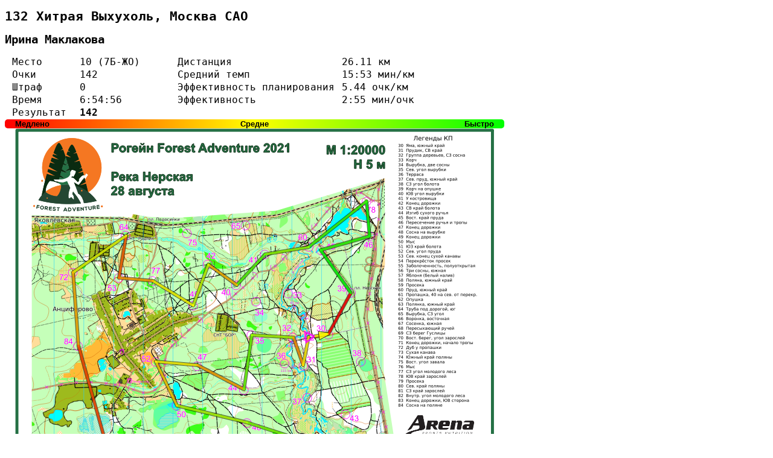

--- FILE ---
content_type: text/html; charset=utf-8
request_url: https://forestadventure.ru/files/2021/fa/team132.html
body_size: 2824
content:
<!DOCTYPE html>
<html>
<head>
    <meta http-equiv="Content-Type" content="text/html" charset="utf-8">
    <title>132 Хитрая Выхухоль, Москва САО | Рогейн Forest Adventure Нерская</title>
    <link rel="stylesheet" href="style.css">
</head>
<body>
    <h1>132 Хитрая Выхухоль, Москва САО</h1>
    <h2>Ирина Маклакова</h2>
    <table class="team">
        <tr><td>Место</td><td>10 (7Б-ЖО)</td><td>Дистанция</td><td>26.11 км</td></tr>
        <tr><td>Очки</td><td>142</td><td>Средний темп</td><td>15:53 мин/км</td></tr>
        <tr><td>Штраф</td><td>0</td><td>Эффективность планирования</td><td>5.44 очк/км</td></tr>
        <tr><td>Время</td><td>6:54:56</td><td>Эффективность</td><td>2:55 мин/очк</td></tr>
        <tr><td>Результат</td><td><b>142</b></td></tr>
    </table>
    <svg width="827px" height="1169px">
        <defs>
            <linearGradient id="grad">
                <stop offset="0%" stop-color="rgb(255,0,0)"/>
                <stop offset="50%" stop-color="rgb(255,255,0)"/>
                <stop offset="100%" stop-color="rgb(0,255,0)"/>
            </linearGradient>
            <style type="text/css"><![CDATA[
                .course { stroke-opacity: 0.8; stroke-width: 4; stroke-linecap: round; stroke-linejoin: round; fill: none; }
                .shadow {
                    -webkit-filter: drop-shadow(3px 3px 2px rgba(0, 0, 0, .8));
                    filter: drop-shadow(3px 3px 2px rgba(0, 0, 0, .8));
                }
                .small { font: bold 13px sans-serif; }
            ]]></style>
        </defs>
        <image xlink:href="map.png" />
        <rect rx="5" width=827 height="15" fill="url(#grad)"/>
        <text class="small" x="2%" y="12" text-anchor="start">Медлено</text>
        <text class="small" x="50%" y="12" text-anchor="middle">Средне</text>
        <text class="small" x="98%" y="12" text-anchor="end">Быстро</text>
        <polyline class="shadow" stroke="black" stroke-opacity="0.6" stroke-width="6" stroke-linejoin="round" stroke-linecap="round" fill="none" points="513 360, 536 356, 573 288, 523 217, 604 194, 599 136, 503 212, 431 224, 384 275, 337 241, 312 309, 245 268, 189 263, 201 193, 113 254, 122 376, 166 533, 287 568, 293 671, 362 597, 456 591, 512 539, 401 503, 285 475, 250 402, 319 408, 396 448, 409 358, 478 362, 494 408, 503 361, " />
        <line class="course" x1="513" y1="360" x2="536" y2="356" stroke="rgb(255,250,0)"/>
        <line class="course" x1="536" y1="356" x2="573" y2="288" stroke="rgb(255,0,0)"/>
        <line class="course" x1="573" y1="288" x2="523" y2="217" stroke="rgb(0,255,0)"/>
        <line class="course" x1="523" y1="217" x2="604" y2="194" stroke="rgb(43,255,0)"/>
        <line class="course" x1="604" y1="194" x2="599" y2="136" stroke="rgb(8,255,0)"/>
        <line class="course" x1="599" y1="136" x2="503" y2="212" stroke="rgb(60,255,0)"/>
        <line class="course" x1="503" y1="212" x2="431" y2="224" stroke="rgb(143,255,0)"/>
        <line class="course" x1="431" y1="224" x2="384" y2="275" stroke="rgb(80,255,0)"/>
        <line class="course" x1="384" y1="275" x2="337" y2="241" stroke="rgb(255,187,0)"/>
        <line class="course" x1="337" y1="241" x2="312" y2="309" stroke="rgb(194,255,0)"/>
        <line class="course" x1="312" y1="309" x2="245" y2="268" stroke="rgb(254,255,0)"/>
        <line class="course" x1="245" y1="268" x2="189" y2="263" stroke="rgb(255,161,0)"/>
        <line class="course" x1="189" y1="263" x2="201" y2="193" stroke="rgb(255,99,0)"/>
        <line class="course" x1="201" y1="193" x2="113" y2="254" stroke="rgb(233,255,0)"/>
        <line class="course" x1="113" y1="254" x2="122" y2="376" stroke="rgb(255,176,0)"/>
        <line class="course" x1="122" y1="376" x2="166" y2="533" stroke="rgb(255,73,0)"/>
        <line class="course" x1="166" y1="533" x2="287" y2="568" stroke="rgb(255,186,0)"/>
        <line class="course" x1="287" y1="568" x2="293" y2="671" stroke="rgb(213,255,0)"/>
        <line class="course" x1="293" y1="671" x2="362" y2="597" stroke="rgb(185,255,0)"/>
        <line class="course" x1="362" y1="597" x2="456" y2="591" stroke="rgb(255,67,0)"/>
        <line class="course" x1="456" y1="591" x2="512" y2="539" stroke="rgb(255,143,0)"/>
        <line class="course" x1="512" y1="539" x2="401" y2="503" stroke="rgb(120,255,0)"/>
        <line class="course" x1="401" y1="503" x2="285" y2="475" stroke="rgb(176,255,0)"/>
        <line class="course" x1="285" y1="475" x2="250" y2="402" stroke="rgb(255,207,0)"/>
        <line class="course" x1="250" y1="402" x2="319" y2="408" stroke="rgb(255,247,0)"/>
        <line class="course" x1="319" y1="408" x2="396" y2="448" stroke="rgb(255,167,0)"/>
        <line class="course" x1="396" y1="448" x2="409" y2="358" stroke="rgb(103,255,0)"/>
        <line class="course" x1="409" y1="358" x2="478" y2="362" stroke="rgb(169,255,0)"/>
        <line class="course" x1="478" y1="362" x2="494" y2="408" stroke="rgb(255,145,0)"/>
        <line class="course" x1="494" y1="408" x2="503" y2="361" stroke="rgb(255,239,0)"/>
        <polyline stroke="black" stroke-opacity="0.8" stroke-width="1" fill-opacity="0.8" fill="rgb(255,250,0)" points="536 358, 521 366, 519 352, 536 354, " />
        <polyline class="shadow" stroke="magenta" stroke-opacity="0.8" stroke-width="3" fill="none" points="513 360, 499 370, 497 353, 513 360, " />
    </svg>
    <table class="blueTable">
        <thead>
        <tr>
<th>КП</th><th>Время</th><th>Сплит</th><th>Очки</th><th>Расстояние, км</th><th>Темп, мин/км</th><th>Мин/очко</th><th>Место / оба напр.</th>        </tr>
        </thead>
        <tfoot>
        <tr>
<th></th><th></th><th></th><th>142</th><th>26.11</th><th>15:53</th><th>2:55</th><th></th>        </tr>
        </tfoot>
        <tbody>
        <tr>
<td>S</td><td></td><td></td><td></td><td></td><td></td><td></td><td></td>        </tr>
        <tr>
<td>30</td><td>0:05:30</td><td>0:05:30</td><td>3 / 3</td><td>0.34 / 0.34</td><td>16:15</td><td>1:50</td><td>97(102) / 97(102)</td>        </tr>
        <tr>
<td>39</td><td>0:23:27</td><td>0:17:57</td><td>3 / 6</td><td>0.80 / 1.14</td><td>22:24</td><td>5:59</td><td>75(75) / 82(83)</td>        </tr>
        <tr>
<td>45</td><td>0:32:13</td><td>0:08:46</td><td>4 / 10</td><td>0.88 / 2.02</td><td>9:54</td><td>2:11</td><td>64(81) / 75(98)</td>        </tr>
        <tr>
<td>46</td><td>0:41:37</td><td>0:09:24</td><td>4 / 14</td><td>0.86 / 2.88</td><td>10:58</td><td>2:21</td><td>96(109) / 114(128)</td>        </tr>
        <tr>
<td>78</td><td>0:47:33</td><td>0:05:56</td><td>7 / 21</td><td>0.59 / 3.47</td><td>10:07</td><td>0:50</td><td>93(112) / 109(133)</td>        </tr>
        <tr>
<td>60</td><td>1:01:39</td><td>0:14:06</td><td>6 / 27</td><td>1.24 / 4.70</td><td>11:23</td><td>2:21</td><td>81(110) / 96(131)</td>        </tr>
        <tr>
<td>41</td><td>1:11:45</td><td>0:10:06</td><td>4 / 31</td><td>0.75 / 5.46</td><td>13:25</td><td>2:31</td><td>20(26) / 30(36)</td>        </tr>
        <tr>
<td>40</td><td>1:20:11</td><td>0:08:26</td><td>4 / 35</td><td>0.71 / 6.17</td><td>11:52</td><td>2:06</td><td>8(16) / 30(45)</td>        </tr>
        <tr>
<td>42</td><td>1:30:45</td><td>0:10:34</td><td>4 / 39</td><td>0.59 / 6.76</td><td>17:49</td><td>2:38</td><td>5(13) / 25(46)</td>        </tr>
        <tr>
<td>49</td><td>1:41:35</td><td>0:10:50</td><td>4 / 43</td><td>0.74 / 7.50</td><td>14:40</td><td>2:42</td><td>19(24) / 34(41)</td>        </tr>
        <tr>
<td>77</td><td>1:54:32</td><td>0:12:57</td><td>7 / 50</td><td>0.80 / 8.30</td><td>16:08</td><td>1:51</td><td>9(17) / 32(57)</td>        </tr>
        <tr>
<td>53</td><td>2:05:01</td><td>0:10:29</td><td>5 / 55</td><td>0.57 / 8.87</td><td>18:27</td><td>2:05</td><td>25(36) / 62(108)</td>        </tr>
        <tr>
<td>64</td><td>2:19:29</td><td>0:14:28</td><td>6 / 61</td><td>0.72 / 9.59</td><td>19:59</td><td>2:24</td><td>20(22) / 44(50)</td>        </tr>
        <tr>
<td>72</td><td>2:36:30</td><td>0:17:01</td><td>7 / 68</td><td>1.09 / 10.68</td><td>15:37</td><td>2:25</td><td>55(64) / 61(70)</td>        </tr>
        <tr>
<td>84</td><td>2:58:58</td><td>0:22:28</td><td>8 / 76</td><td>1.24 / 11.92</td><td>18:04</td><td>2:48</td><td>35(39) / 45(50)</td>        </tr>
        <tr>
<td>76</td><td>3:33:20</td><td>0:34:22</td><td>7 / 83</td><td>1.67 / 13.59</td><td>20:35</td><td>4:54</td><td>6(7) / 10(11)</td>        </tr>
        <tr>
<td>71</td><td>3:55:58</td><td>0:22:38</td><td>7 / 90</td><td>1.27 / 14.86</td><td>17:50</td><td>3:14</td><td>52(59) / 76(86)</td>        </tr>
        <tr>
<td>68</td><td>4:11:55</td><td>0:15:57</td><td>6 / 96</td><td>1.05 / 15.91</td><td>15:08</td><td>2:39</td><td>37(44) / 54(63)</td>        </tr>
        <tr>
<td>55</td><td>4:26:52</td><td>0:14:57</td><td>5 / 101</td><td>1.03 / 16.95</td><td>14:26</td><td>2:59</td><td>31(38) / 58(67)</td>        </tr>
        <tr>
<td>58</td><td>4:46:54</td><td>0:20:02</td><td>5 / 106</td><td>0.96 / 17.91</td><td>20:45</td><td>4:00</td><td>17(17) / 23(25)</td>        </tr>
        <tr>
<td>59</td><td>5:01:21</td><td>0:14:27</td><td>5 / 111</td><td>0.76 / 18.68</td><td>18:54</td><td>2:53</td><td>42(49) / 69(77)</td>        </tr>
        <tr>
<td>48</td><td>5:16:34</td><td>0:15:13</td><td>4 / 115</td><td>1.18 / 19.86</td><td>12:52</td><td>3:48</td><td>16(19) / 26(33)</td>        </tr>
        <tr>
<td>50</td><td>5:33:56</td><td>0:17:22</td><td>5 / 120</td><td>1.22 / 21.08</td><td>14:14</td><td>3:28</td><td>9(11) / 17(20)</td>        </tr>
        <tr>
<td>52</td><td>5:48:08</td><td>0:14:12</td><td>5 / 125</td><td>0.82 / 21.90</td><td>17:18</td><td>2:50</td><td>14(15) / 47(50)</td>        </tr>
        <tr>
<td>47</td><td>5:59:36</td><td>0:11:28</td><td>4 / 129</td><td>0.70 / 22.60</td><td>16:21</td><td>2:52</td><td>43(52) / 69(78)</td>        </tr>
        <tr>
<td>44</td><td>6:15:48</td><td>0:16:12</td><td>4 / 133</td><td>0.89 / 23.48</td><td>18:18</td><td>4:03</td><td>11(15) / 32(41)</td>        </tr>
        <tr>
<td>35</td><td>6:27:25</td><td>0:11:37</td><td>3 / 136</td><td>0.93 / 24.42</td><td>12:26</td><td>3:52</td><td>15(27) / 25(50)</td>        </tr>
        <tr>
<td>32</td><td>6:37:12</td><td>0:09:47</td><td>3 / 139</td><td>0.70 / 25.11</td><td>14:03</td><td>3:15</td><td>34(43) / 51(65)</td>        </tr>
        <tr>
<td>31</td><td>6:46:49</td><td>0:09:37</td><td>3 / 142</td><td>0.51 / 25.62</td><td>18:51</td><td>3:12</td><td>12(17) / 22(28)</td>        </tr>
        <tr>
<td>F</td><td>6:54:56</td><td>0:08:07</td><td></td><td>0.49 / 26.11</td><td>16:32</td><td></td><td>30(35) / 30(35)</td>        </tr>
        </tbody>
    </table>
</body>
</html>